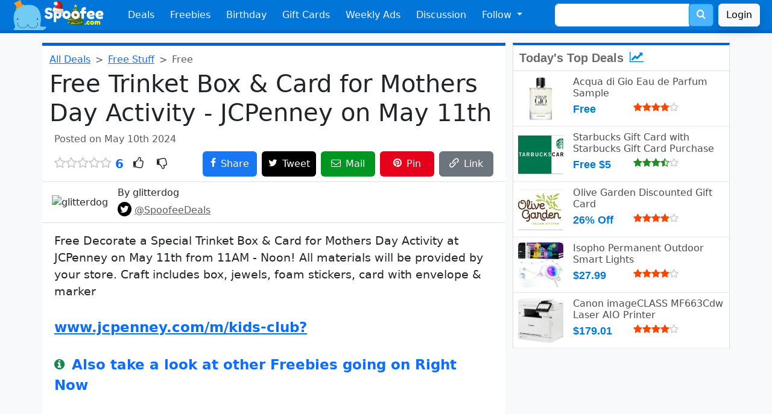

--- FILE ---
content_type: text/html; charset=UTF-8
request_url: https://www.spoofee.com/free-trinket-box-%26-card-mothers-day-activity-jcpenney-may-11th/deals/994028
body_size: 9668
content:
<!doctype html>
<html lang="en">
<head>
  <!-- Google tag (gtag.js) -->
<script async src="https://www.googletagmanager.com/gtag/js?id=G-ZRFQH6ZYVL"></script>
<script>
  window.dataLayer = window.dataLayer || [];
  function gtag(){dataLayer.push(arguments);}
  gtag('js', new Date());

  gtag('config', 'G-ZRFQH6ZYVL');
</script>
  <meta http-equiv="Content-Type" content="text/html; charset=utf-8" />
  <meta name="viewport" content="width=device-width, initial-scale=1, shrink-to-fit=no" />
  <meta http-equiv="X-UA-Compatible" content="IE=Edge,chrome=1" />
  <link rel="search" type="application/opensearchdescription+xml" href="/opensearch.xml.php" title="Spoofee Search" />
  <link rel="shortcut icon" href="/favicon.ico" />
  <link rel="canonical" href="https://www.spoofee.com/free-trinket-box-%26-card-mothers-day-activity-jcpenney-may-11th/deals/994028" />
  <meta property="article:publisher" content="https://www.facebook.com/Spoofee" />
  <meta name="keywords" content="Free, Trinket, Box, &amp;, Card, Mothers, Day, Activity, JCPenney, May, 11th, "/>
  <meta name="description" content="Free Decorate a Special Trinket Box &amp; Card for Mother�s Day Activity at JCPenney on May 11th from 11AM Noon! All materials will be provided by your stor"/>

  <meta property="twitter:card" value="summary"/>
  <meta property="twitter:site" value="@SpoofeeDeals"/>
  <meta name="twitter:domain" content="https://www.spoofee.com" />
  <meta name="twitter:title" content="Free Trinket Box &amp; Card for Mothers Day Activity - JCPenney on May 11th" />
  <meta name="twitter:url" content="https://www.spoofee.com/free-trinket-box-%26-card-mothers-day-activity-jcpenney-may-11th/deals/994028" />
    <meta name="twitter:description" content="Free Decorate a Special Trinket Box &amp; Card for Mother�s Day Activity at JCPenney on May 11th from 11AM Noon! All materials will be provided by your store. Craft includes box, jewels, foam stickers," />
  <meta name="twitter:creator" content="glitterdog" />

  <meta property="fb:app_id" content="60832997773"/>
  <meta property="og:type" content="article"/>
  <meta property="og:url" content="https://www.spoofee.com/free-trinket-box-%26-card-mothers-day-activity-jcpenney-may-11th/deals/994028"/>
  <meta property="og:title" content="Free Trinket Box &amp; Card for Mothers Day Activity - JCPenney on May 11th" />
    <meta property="og:description" content="Free Decorate a Special Trinket Box &amp; Card for Mother�s Day Activity at JCPenney on May 11th from 11AM Noon! All materials will be provided by your store. Craft includes box, jewels, foam stickers, card with envelope &amp; marker. https://www.jcpenney.com/m/kids-club?."/>
  <meta property="og:locale" content="en_US"/>
  <meta property="og:site_name" content="Spoofee Deals"/>
 
  <meta name="category" content="deals, coupons" />
  <meta name="sailthru.date" content="Fri, 10 May 2024 19:53:44 -0400" />
  <meta name="sailthru.expire_date" content="Fri, 10 May 2024 19:53:44 -0400" />
  <meta name="sailthru.tags" content="Deals, Coupons" />
  	
  <meta name="author" content="glitterdog" />

  <meta property="article:author" content="https://www.facebook.com/Spoofee"/>
  <meta property="article:section" content="Deals, Coupons" />

  <meta name="publish_date" content="Fri, 10 May 2024 19:53:44 -0400" />

  <link rel="publisher" type="text/html" href="https://www.facebook.com/Spoofee" />
  <link rel="apple-itouch-icon" href="/apple-touch-icon.png" />

  <meta itemprop="name" content='Free Trinket Box & Card for Mothers Day Activity JCPenney on May 11th' />
  <meta itemprop="description" content="Free Decorate a Special Trinket Box &amp; Card for Mother�s Day Activity at JCPenney on May 11th from 11AM Noon! All materials will be provided by your store. Craft includes box, jewels, foam stickers, card with envelope &amp; marker. https://www.jcpenney.com/m/kids-club?." />
  <meta itemprop="image" content="https://www.spoofee.com/images/dealofday/150/994028.jpg" />

  <link rel="alternate" type="application/rss+xml" title="The Full Feed" href="/rss.php" />
  <link rel="alternate" type="application/rss+xml" title="Hot Deal Feed" href="/rsshot.php" />
  
  <title>Free Trinket Box & Card for Mothers Day Activity JCPenney on May 11th</title>

  <link href="/fonts/style.css?v=1" rel="stylesheet">
  <link href="/css/side300-bs3.css?v=1" rel="stylesheet">
  <link href="/css/deal2.css?v=21" rel="stylesheet">
  <link href="/css/footer3.css?v=1" rel="stylesheet">

  <link href="https://cdn.jsdelivr.net/npm/bootstrap@5.3.3/dist/css/bootstrap.min.css" rel="stylesheet" integrity="sha384-QWTKZyjpPEjISv5WaRU9OFeRpok6YctnYmDr5pNlyT2bRjXh0JMhjY6hW+ALEwIH" crossorigin="anonymous">
  <script src="https://cdn.jsdelivr.net/npm/bootstrap@5.3.3/dist/js/bootstrap.bundle.min.js" integrity="sha384-YvpcrYf0tY3lHB60NNkmXc5s9fDVZLESaAA55NDzOxhy9GkcIdslK1eN7N6jIeHz" crossorigin="anonymous"></script>

  <link rel="stylesheet" href="/css/bootstrap-custom-3.css?v=3">
  <link rel="stylesheet" href="/css/bootstrap-social.css?v=f">



<script type="application/ld+json">
{
  "@context": "https://schema.org",
  "@type": "Article",
  "mainEntityOfPage":{
    "@type":"WebPage",
    "@id":"https://www.spoofee.com/free-trinket-box-%26-card-mothers-day-activity-jcpenney-may-11th/deals/994028"
  },
  "headline": "Free Trinket Box &amp; Card for Mothers Day Activity - JCPenney on May 11th"  },
  "offers": {
    "@type": "Offer",
    "availability": "InStock",
    "name": "Trinket Box &amp; Card for Mothers Day Activity JCPenney on May 11th",
    "price": "0.00",
    "priceCurrency": "USD"
  },
  "datePublished": "2024-05-10T19:53:44-04:00",
  "author": {
    "@type": "Person",
    "name": "glitterdog",
    "image": "https://www.spoofee.com/forums/customavatars/avatar48887_1.gif",
    "sameAs": "https://www.spoofee.com/forums/member.php?u=48887"
  },
   "publisher": {
    "@type": "Organization",
    "name": "Spoofee",
    "logo": {
      "@type": "ImageObject",
      "url": "https://www.spoofee.com/img/logo/spoofee-logo-600x60.jpg",
      "width": 600,
      "height": 60
    }
  },
  "description": "Free Decorate a Special Trinket Box &amp; Card for Mother�s Day Activity at JCPenney on May 11th from 11AM Noon! All materials will be provided by your store. Craft includes box, jewels, foam stickers, card with envelope &amp; marker. https://www.jcpenney.com/m/kids-club?.",
  "name": "Trinket Box &amp; Card for Mothers Day Activity JCPenney on May 11th",
  
  "comment" :[
  
  ],
  "commentCount" : 0}
</script>

<!-- Clarity tracking code for http://www.spoofee.com/ --><script>    (function(c,l,a,r,i,t,y){        c[a]=c[a]||function(){(c[a].q=c[a].q||[]).push(arguments)};        t=l.createElement(r);t.async=1;t.src="https://www.clarity.ms/tag/"+i+"?ref=bwt";        y=l.getElementsByTagName(r)[0];y.parentNode.insertBefore(t,y);    })(window, document, "clarity", "script", "hetkl1zb23");</script>
</head>

<body class='bg-light'>
<nav class="navbar navbar-expand-md bg-primary navbar-dark px-2" id="navigation">
  <div class="container-fluid">
    <a class="navbar-brand" href="https://www.spoofee.com" >
      <img src="/img/navbar/bootstrap-logo-12.png" height="50px" alt="Spoofee Logo">
    </a>
    <button class="navbar-toggler" type="button" data-bs-toggle="collapse" data-bs-target="#navbarSupportedContent" aria-controls="navbarSupportedContent" aria-expanded="false" aria-label="Toggle navigation">
      <span class="navbar-toggler-icon"></span>
    </button>

    <div class="collapse navbar-collapse" id="navbarSupportedContent">
      <ul class="navbar-nav mr-auto">
        <li class="nav-item">
          <a class="nav-link text-light"
            href="https://www.spoofee.com">
            Deals  
          </a>
        </li>
        <li class="nav-item">
          <a href="https://www.spoofee.com/free-stuff-freebies" class="nav-link text-light">
            Freebies
          </a>
        </li>
        <li class='nav-item'>
          <a href="https://www.spoofee.com/birthday-freebies-list" class="nav-link text-light">
            Birthday
          </a>
        </li>
        <li class='nav-item  d-md-none d-lg-block'>
          <a href="https://www.cardbear.com" class="nav-link text-light" target="cardbear">
            Gift Cards
          </a>
        </li>
        <li class='nav-item  d-md-none d-xl-block'>
          <a href="https://www.spoofee.com/weekly-ads-sunday-circulars" class="nav-link text-light">
            Weekly Ads
          </a>
        </li>
        <li class='nav-item  d-md-block'>
          <a href="https://www.spoofee.com/forums" class="nav-link text-light">
            Discussion
          </a>
        </li>

        <li class="nav-item dropdown d-md-none d-xl-block">
          <a class="nav-link text-light dropdown-toggle" href="#" id="followDropdown" role="button" data-bs-toggle="dropdown" aria-haspopup="true" aria-expanded="false">
            Follow
          </a>
          <ul class="dropdown-menu" aria-labelledby="followDropdown">
            <li>
              <a href="https://www.facebook.com/Spoofee" class="dropdown-item">
                <i style="color:#3b5998" class="icon-facebook"></i> Facebook
              </a>
	    </li>
            <li>
              <a href="https://twitter.com/intent/follow?source=followbutton&variant=1.0&screen_name=SpoofeeDeals" class="dropdown-item">
                <i style="color:#00aced" class="icon-twitter"></i> Twitter / X</a> 
            </li>
            <li>
              <a href="https://www.linkedin.com/company/spoofee-deals" class="dropdown-item">
                <i style="color:#007bb6" class="icon-linkedin"></i> LinkedIn</a>
            </li>
            <li>
              <a href="http://feeds.feedburner.com/spoofeeAllDeals" class="dropdown-item">
                <i style="color:#ff9900" class="icon-feed"></i> RSS</a>
            </li>
            <li>
              <hr class="dropdown-divider">
            </li>
            <li>
              <a href="https://www.spoofee.com/about-us" class="dropdown-item">
                <span class="icon-pencil" style="color:black"></span> Contact Us
              </a>
            </li>
            <li>
              <a href="https://www.spoofee.com/about-us" class="dropdown-item">
                <span class="icon-info-circle" style="color:black"></span> About Us
              </a>
            </li>
          </ul>
        </li>
    </ul>
    <form class="d-flex d-none d-md-block mx-auto me-0" method="get" action="https://www.spoofee.com/searchresult.php">
      <div class="input-group">
        <input type="text" class="form-control" placeholder="" name="q" value="">
        <input name="section" type="hidden" value="search">
        <div class="input-group-append">
          <button class="btn btn-search" type="submit" >
            <span style="font-size: 16px; color: white;">
              <span class="icon-search"></span>
            </span>
          </button>
        </div>
      </div>
    </form>
    <a href='https://www.spoofee.com/forums/index.php?login&_xfRedirect=https://www.spoofee.com/free-trinket-box-%26-card-mothers-day-activity-jcpenney-may-11th/deals/994028' class='btn btn-light shadow ms-2'>Login</a>  </div>
  </div>
</nav>
<div class="container-fluid d-sm-block d-md-none search-bar py-1 bg-dark">
  <div class="row">
    <div class="col">
      <form class="form-inline" method="get" action="https://www.spoofee.com/searchresult.php">
        <div class="input-group w-90 mx-auto">
          <input type="text" class="form-control" placeholder="free burger vegas" name="q" value="">
          <input name="section" type="hidden" value="search">
          <div class="input-group-append">
            <button class="btn btn-search" type="submit">
              <span style="font-size: 24px; color: white;">
                <i class="icon-search"></i>
              </span>
            </button>
          </div>
        </div>
      </form>
    </div>
  </div>
</div>




<div class="container-lg mt-3 pe-lg-0">
  <div class="row">

  <div class="col-12 col-sm-12 col-md-12 col-lg-8 col-xl-8 dealtitle bg-white rounded-bottom">
   
    <nav style="--bs-breadcrumb-divider: '>';" aria-label="breadcrumb">
      <ol class="breadcrumb my-1">
        <li class="breadcrumb-item"><a href="https://www.spoofee.com">All Deals</a></li>

        <li class="breadcrumb-item"><a href="https://spoofee.com/free-stuff-freebies">Free Stuff</a></li>        <li class="breadcrumb-item active" aria-current="page">Free</li>
      </ol>
    </nav>



    <h1>Free Trinket Box &amp; Card for Mothers Day Activity - JCPenney on May 11th</h1>

    
    <div class='d-flex mb-2 ps-2 text-muted align-items-center'>
      <div class="flex-grow-1 pe-2">
        Posted on May 10th 2024      </div>
      <div class='flex-shrink-1 pe-2' id='dealmsg'>
      </div>
    </div>

  <div class="d-flex mb-2 px-2 align-items-center">
    <div class="flex-shrink-1 fs-5 pe-2">
      <i class='icon-star-o' style='color:silver'></i><i class='icon-star-o' style='color:silver'></i><i class='icon-star-o' style='color:silver'></i><i class='icon-star-o' style='color:silver'></i><i class='icon-star-o' style='color:silver'></i>      <span class='text-primary fs-5 fw-bold'> 6</span>
    </div>
    <div class="flex-grow-1 fs-5">
      <span class='icon-thumbs-o-up px-2' onclick="ratedeal(237805, 5)" id='thumbup'></span>
      <span class='icon-thumbs-o-down px-2' onclick="ratedeal(237805, 1)" id='thumbdown'></span>
    </div>
    <div class='pe-2'><a href="https://www.facebook.com/sharer/sharer.php?u=https://www.spoofee.com/free-trinket-box-%26-card-mothers-day-activity-jcpenney-may-11th/deals/994028" target="_blank" class="btn btn-facebook sharebutton-w p-2"><span class="icon-facebook"></span><span class='d-none d-sm-inline ms-2'>Share</span></a></div>
    <div class='pe-2'><a href="https://twitter.com/share?text=Free+Trinket+Box+%26+Card+for+Mothers+Day+Activity+JCPenney+on+May+11th&hashtags=SpoofeeDeals,deals&url=https://www.spoofee.com/free-trinket-box-%26-card-mothers-day-activity-jcpenney-may-11th/deals/994028" target="_blank" class="btn btn-twitter sharebutton-w p-2"><span class="icon-twitter text-white"></span><span class='d-none d-sm-inline ms-2 text-white'>Tweet</span></a></div>
    <div class='d-none d-sm-block pe-2'><a href="/cdn-cgi/l/email-protection#[base64]" target="_blank" class="btn btn-email sharebutton-w p-2"><span class="icon-envelope-o text-white"></span><span class='d-none d-sm-inline ms-2'>Mail</span></a></div>
    <div class='d-none d-md-block d-lg-none d-xl-block pe-2'><a href="https://pinterest.com/pin/create/button/?url=https://www.spoofee.com/free-trinket-box-%26-card-mothers-day-activity-jcpenney-may-11th/deals/994028&amp;media=https://www.spoofee.com/images/dealofday/original/994028.jpg&amp;description=Free+Trinket+Box+%26+Card+for+Mothers+Day+Activity+JCPenney+on+May+11th" target="_blank" class="btn btn-pinterest sharebutton-w p-2"><span class="icon-pinterest text-white"></span><span class='d-none d-sm-inline ms-2'>Pin</span></a></div>
    <div><span class="btn btn-secondary sharebutton-w p-2" data-bs-toggle="tooltip" data-bs-placement="top" data-bs-trigger="click focus" title="URL Copied" onclick="copyToClipboard()"><span class="icon-link text-white"></span><span class='d-none d-sm-inline ms-2'>Link</span></span></div>
  </div>



  


    
  <div class="d-flex border-bottom border-top py-2 px-3 mx-n1 align-items-center">
    <div class="flex-shrink-0 callout-info">
              <img src='https://www.spoofee.com/forums/customavatars/avatar48887_1.gif' alt='glitterdog' class='rounded-circle align-self-start mr-3 hf-50'>
    </div>
    <div class="flex-grow-1 ms-3">
      <h6 class="mt-0">By 
        glitterdog      </h6>
      <p class='mb-0'>
        <span class='text-info font-weight-light mb-0'>
          <span class="icon-twitter btn-twitter p-1 rounded-circle"></span> <a href='https://twitter.com/SpoofeeDeals' class='text-decoration-underline text-muted'>@SpoofeeDeals</a>
        </span>
      </p>
    </div>
  </div>


  <div class="deal-text text-break pt-3 px-2 pb-5" id='dealDescription'>
    
    Free Decorate a Special Trinket Box & Card for Mothers Day Activity at JCPenney on May 11th from 11AM - Noon! All materials will be provided by your store. Craft includes box, jewels, foam stickers, card with envelope & marker<br /><br /><a href="http://www.jcpenney.com/m/kids-club?" rel="external" target="_blank">www.jcpenney.com/m/kids-club?</a>

    
        <br><br>
        <a href="https://spoofee.com/free-stuff-freebies" class="text-decoration-none">
        <span class="icon-info-circle pe-1 text-success fs-5"></span> Also take a look at other Freebies going on Right Now</a>
      </div>

<script data-cfasync="false" src="/cdn-cgi/scripts/5c5dd728/cloudflare-static/email-decode.min.js"></script><script async src="//pagead2.googlesyndication.com/pagead/js/adsbygoogle.js"></script>
<ins class="adsbygoogle"
     style="display:block; text-align:center;"
     data-ad-layout="in-article"
     data-ad-format="fluid"
     data-ad-client="ca-pub-5953943608699958"
     data-ad-slot="9063381390"></ins>
<script>
     (adsbygoogle = window.adsbygoogle || []).push({});
</script>

<div class='hotdealsbox row'>
</div>


<div class="d-flex breadcrumb commentbar mx-n1 p-3 justify-content-between align-items-center">
  <div class="fw-normal">
    Comments <div class='badge bg-light text-black ms-2'><h6 class='my-0 mx-2'>0</h6></div>  </div>
  <div class="text-right">
    <a href='https://www.spoofee.com/forums/index.php?posts/994028' rel=”nofollow”>
      <i class="icon-comments text-white fs-5"></i>
    </a>
  </div>
</div>


<div class="" id="commentanonymous">
  <div class="card card-body">
    <h4>Comment on this deal</h4>
    

<script type="text/javascript" language="javascript">

   function makePOSTRequest2(url, parameters) {
     var http_request;
     http_request = new XMLHttpRequest();
     http_request.onreadystatechange = function() {
       if (this.readyState == 4 && this.status == 200) {
         displayContents(this);
       }
     };
     http_request.open("POST", url, true);
     http_request.setRequestHeader("Content-type", "application/x-www-form-urlencoded");
     http_request.send(parameters);
   }

   function displayContents(http_request) {
     result = http_request.responseText;
     if (result.substring(0,5) == 'Thank'){
       document.getElementById('progress').innerHTML = "";
       document.getElementById('buttonComment').value = "Posted!";
       document.getElementById('buttonComment').className = "btn btn-success";
       document.getElementById('progress').innerHTML = "<font color='green'><b>Thank you!</b></font>";            
     } else {
       document.getElementById('buttonComment').value = "Submit Comment";
       document.getElementById('buttonComment').className = "btn btn-primary";
       document.getElementById('buttonComment').disabled = false;
       document.getElementById('commentbox').disabled = false;
       document.getElementById('progress').innerHTML = "";
       document.getElementById('progress').innerHTML = "<font color='red'>" + result + "</font>";
     }
   }
   
   function get(obj) {
     document.getElementById('buttonComment').value = "Submitting...";
     document.getElementById('buttonComment').className = "btn btn-warning";
     document.getElementById('buttonComment').disabled = true;
     document.getElementById('commentbox').disabled = true;
     document.getElementById('progress').innerHTML = "<div class='spinner-border text-primary' role='status'><span class='visually-hidden'>Loading...</span></div>";

     var poststr = "vbuserid=" + encodeURI( document.getElementById("vbuserid").value ) +
                   "&vbusername=" + encodeURI( document.getElementById("vbusername").value ) +
                   "&dealid=" + encodeURI( document.getElementById("dealid").value ) +
                   "&commentbox=" + encodeURI(document.getElementById("commentbox").value.replace(/[&]/g,'andandandand'));
     makePOSTRequest2('/postcomment.php', poststr);
   }
</script>


<form name="dealComments" action="">
  <input name="vbuserid" id="vbuserid" type="hidden" value="70671" />
  <input name="vbusername" id="vbusername" type="hidden" value="Guest" />
  <input type="hidden" id="dealid" value="994028" />
  <div class="d-flex py-3 border-bottom">
    <div class='me-3'>
    <img class="rounded" data-src="https://www.spoofee.com/forums/data/avatars/o/0/2.jpg" src="https://www.spoofee.com/forums/data/avatars/o/0/2.jpg" alt="Guest" width="70"\>
    </div>
    <div class="media-body w-100">
      <h5 class="mt-0 mb-1">
        Guest                  <small class='text-muted font-weight-light'> - <a href='https://www.spoofee.com/forums/index.php?login&_xfRedirect=https://www.spoofee.com/free-trinket-box-%26-card-mothers-day-activity-jcpenney-may-11th/deals/994028' class=''>Login</a></small>
        
      </h5>
      <textarea class="form-control my-2" aria-label="With textarea" placeholder="Add a comment..." maxlength='3000' id='commentbox'></textarea>
      <div class='text-end'>
        <span id='progress'></span> <input class="btn btn-primary" id="buttonComment" value="Submit Comment" onclick="return get(this.parentNode);" \>
      </div>
    </div>
  </div>
</form>


<div class='commentbox'>
  
  </div>
</div> 
</div><!--commentbox-->
</div>


<div class='col-12 col-lg-4'>
  <div class='row'>
    <div class='col-12 col-md-6 col-lg-12 mb-3'>
      
<div class="side300_box">
  <div class="headline">
    Today's Top Deals
    <span style="color:#08d">
      <i class="icon-line-chart ms-1"></i>
    </span>
  </div>
 
<div class="d-flex p-2 bb-1">
  <div class="flex-shrink-0">
    <a href="https://www.spoofee.com/free-acqua-di-gio-eau-de-parfum-sample/deals/1010794">
      <picture>
        <source srcset='/images/deal/200/1010794.webp' type="image/webp">
        <source srcset='/images/dealofday/200/1010794.jpg' type="image/jpeg">
        <img src='/images/dealofday/200/1010794.jpg' loading='lazy' alt='Free Acqua di Gio Eau de Parfum Sample' 
          class="mr-3 dealsideimg rounded" itemprop='image' />
      </picture>
    </a>
  </div>
  <div class="flex-grow-1 ms-3">
    <a href="https://www.spoofee.com/free-acqua-di-gio-eau-de-parfum-sample/deals/1010794">
      <h6 class="mt-0 mb-1">
        Acqua di Gio Eau de Parfum Sample      </h6>
    </a>

    <div class='side300cost'>
      Free    </div>

    <div class='text-black-50'>
      <i class='icon-star' style='color:orangered'></i><i class='icon-star' style='color:orangered'></i><i class='icon-star' style='color:orangered'></i><i class='icon-star' style='color:orangered'></i><i class='icon-star-o' style='color:silver'></i>      &nbsp;    </div>
  </div>
</div>

<div class="d-flex p-2 bb-1">
  <div class="flex-shrink-0">
    <a href="https://www.spoofee.com/free-starbucks-gift-card-with-starbucks-gift-card-purchase/deals/999616">
      <picture>
        <source srcset='/images/deal/200/999616.webp' type="image/webp">
        <source srcset='/images/dealofday/200/999616.jpg' type="image/jpeg">
        <img src='/images/dealofday/200/999616.jpg' loading='lazy' alt='Free Starbucks Gift Card with Starbucks Gift Card Purchase' 
          class="mr-3 dealsideimg rounded" itemprop='image' />
      </picture>
    </a>
  </div>
  <div class="flex-grow-1 ms-3">
    <a href="https://www.spoofee.com/free-starbucks-gift-card-with-starbucks-gift-card-purchase/deals/999616">
      <h6 class="mt-0 mb-1">
        Starbucks Gift Card with Starbucks Gift Card Purchase      </h6>
    </a>

    <div class='side300cost'>
      Free $5    </div>

    <div class='text-black-50'>
      <i class='icon-star' style='color:ForestGreen'></i><i class='icon-star' style='color:ForestGreen'></i><i class='icon-star' style='color:ForestGreen'></i><i class='icon-star-half-o' style='color:ForestGreen'></i><i class='icon-star-o' style='color:silver'></i>      &nbsp;    </div>
  </div>
</div>

<div class="d-flex p-2 bb-1">
  <div class="flex-shrink-0">
    <a href="https://www.spoofee.com/olive-garden-discounted-gift-card-26-off/deals/1010848">
      <picture>
        <source srcset='/images/deal/200/1010848.webp' type="image/webp">
        <source srcset='/images/dealofday/200/1010848.jpg' type="image/jpeg">
        <img src='/images/dealofday/200/1010848.jpg' loading='lazy' alt='Olive Garden Discounted Gift Card 26% Off' 
          class="mr-3 dealsideimg rounded" itemprop='image' />
      </picture>
    </a>
  </div>
  <div class="flex-grow-1 ms-3">
    <a href="https://www.spoofee.com/olive-garden-discounted-gift-card-26-off/deals/1010848">
      <h6 class="mt-0 mb-1">
        Olive Garden Discounted Gift Card      </h6>
    </a>

    <div class='side300cost'>
      26% Off    </div>

    <div class='text-black-50'>
      <i class='icon-star' style='color:orangered'></i><i class='icon-star' style='color:orangered'></i><i class='icon-star' style='color:orangered'></i><i class='icon-star' style='color:orangered'></i><i class='icon-star-o' style='color:silver'></i>      &nbsp;    </div>
  </div>
</div>

<div class="d-flex p-2 bb-1">
  <div class="flex-shrink-0">
    <a href="https://www.spoofee.com/isopho-permanent-outdoor-smart-lights/deals/1010852">
      <picture>
        <source srcset='/images/deal/200/1010852.webp' type="image/webp">
        <source srcset='/images/dealofday/200/1010852.jpg' type="image/jpeg">
        <img src='/images/dealofday/200/1010852.jpg' loading='lazy' alt='Isopho Permanent Outdoor Smart Lights' 
          class="mr-3 dealsideimg rounded" itemprop='image' />
      </picture>
    </a>
  </div>
  <div class="flex-grow-1 ms-3">
    <a href="https://www.spoofee.com/isopho-permanent-outdoor-smart-lights/deals/1010852">
      <h6 class="mt-0 mb-1">
        Isopho Permanent Outdoor Smart Lights      </h6>
    </a>

    <div class='side300cost'>
      $27.99    </div>

    <div class='text-black-50'>
      <i class='icon-star' style='color:orangered'></i><i class='icon-star' style='color:orangered'></i><i class='icon-star' style='color:orangered'></i><i class='icon-star' style='color:orangered'></i><i class='icon-star-o' style='color:silver'></i>      &nbsp;    </div>
  </div>
</div>

<div class="d-flex p-2 bb-1">
  <div class="flex-shrink-0">
    <a href="https://www.spoofee.com/canon-imageclass-mf663cdw-laser-aio-printer/deals/1010845">
      <picture>
        <source srcset='/images/deal/200/1010845.webp' type="image/webp">
        <source srcset='/images/dealofday/200/1010845.jpg' type="image/jpeg">
        <img src='/images/dealofday/200/1010845.jpg' loading='lazy' alt='Canon imageCLASS MF663Cdw Laser AIO Printer' 
          class="mr-3 dealsideimg rounded" itemprop='image' />
      </picture>
    </a>
  </div>
  <div class="flex-grow-1 ms-3">
    <a href="https://www.spoofee.com/canon-imageclass-mf663cdw-laser-aio-printer/deals/1010845">
      <h6 class="mt-0 mb-1">
        Canon imageCLASS MF663Cdw Laser AIO Printer      </h6>
    </a>

    <div class='side300cost'>
      $179.01    </div>

    <div class='text-black-50'>
      <i class='icon-star' style='color:orangered'></i><i class='icon-star' style='color:orangered'></i><i class='icon-star' style='color:orangered'></i><i class='icon-star' style='color:orangered'></i><i class='icon-star-o' style='color:silver'></i>      &nbsp;    </div>
  </div>
</div>

</div>
    </div>
    <div class='col-12 col-md-6 col-lg-12 mb-3'>
      <script async src="https://pagead2.googlesyndication.com/pagead/js/adsbygoogle.js"></script>
<!-- spoofee-deal-under-top-deals -->
<ins class="adsbygoogle"
     style="display:block"
     data-ad-client="ca-pub-5953943608699958"
     data-ad-slot="4632139720"
     data-ad-format="auto"
     data-full-width-responsive="true"></ins>
<script>
     (adsbygoogle = window.adsbygoogle || []).push({});
</script>
    </div>
  </div>

    <div class='row'>
      <div class='col-12 col-sm-6 col-lg-12 mb-3'>
        <div class='side300_box greentop'>
  <div class='headline'>
    <a href="https://www.cardbear.com" alt="CardBear Gift Card Discount" target="_blank">
      Gift Card Discounts
      <span style="color:#28a745">
        <i class="icon-credit-card-alt"></i>
      </span>
    </a>
  </div>



<div class="d-flex p-2 bb-1">

  <div class="flex-shrink-1">
    <a href="https://www.cardbear.com/gift-card-discount/527/costco" alt="Costco" target="_blank">
      <picture>
        <source srcset='https://www.cardbear.com/img/medium/Costco-gift-card.webp' type="image/webp">
        <source srcset='https://www.cardbear.com/img/medium/Costco-gift-card.png' type="image/png">
        <img src='https://www.cardbear.com/img/medium/Costco-gift-card.png' loading="lazy" alt="Costco"
          class="align-self-center cardsideimg mr-1 rounded" itemprop='image' />
      </picture>
    </a>
  </div>

  <div class="flex-grow-1 align-items-center m-2">
    <a href="https://www.cardbear.com/gift-card-discount/527/costco" alt="Costco" target="_blank">
      <h6>
        Costco      </h6>
    </a>
  </div>

  <div class="align-items-end align-items-center text-end">
    <a href="https://www.cardbear.com/gift-card-discount/527/costco" alt="Costco" target="_blank">
      <h5 class="card-subtitle mb-2 text-primary text-nowrap">
        4% Off 
      </h5>
    </a>

    <h6 class="card-subtitle text-success fw-light">
        Back in Stock    </h6>
  </div>
</div>






<div class="d-flex p-2 bb-1">

  <div class="flex-shrink-1">
    <a href="https://www.cardbear.com/gift-card-discount/128/kohls" alt="Kohl's" target="_blank">
      <picture>
        <source srcset='https://www.cardbear.com/img/medium/Kohls-gift-card.webp' type="image/webp">
        <source srcset='https://www.cardbear.com/img/medium/Kohls-gift-card.png' type="image/png">
        <img src='https://www.cardbear.com/img/medium/Kohls-gift-card.png' loading="lazy" alt="Kohl's"
          class="align-self-center cardsideimg mr-1 rounded" itemprop='image' />
      </picture>
    </a>
  </div>

  <div class="flex-grow-1 align-items-center m-2">
    <a href="https://www.cardbear.com/gift-card-discount/128/kohls" alt="Kohl's" target="_blank">
      <h6>
        Kohl's      </h6>
    </a>
  </div>

  <div class="align-items-end align-items-center text-end">
    <a href="https://www.cardbear.com/gift-card-discount/128/kohls" alt="Kohl's" target="_blank">
      <h5 class="card-subtitle mb-2 text-primary text-nowrap">
        10% Off 
      </h5>
    </a>

    <h6 class="card-subtitle text-success fw-light">
        was 9%    </h6>
  </div>
</div>






<div class="d-flex p-2 bb-1">

  <div class="flex-shrink-1">
    <a href="https://www.cardbear.com/gift-card-discount/862/candy-crush-saga" alt="Candy Crush Saga" target="_blank">
      <picture>
        <source srcset='https://www.cardbear.com/img/medium/CandyCrushSaga-gift-card.webp' type="image/webp">
        <source srcset='https://www.cardbear.com/img/medium/CandyCrushSaga-gift-card.png' type="image/png">
        <img src='https://www.cardbear.com/img/medium/CandyCrushSaga-gift-card.png' loading="lazy" alt="Candy Crush Saga"
          class="align-self-center cardsideimg mr-1 rounded" itemprop='image' />
      </picture>
    </a>
  </div>

  <div class="flex-grow-1 align-items-center m-2">
    <a href="https://www.cardbear.com/gift-card-discount/862/candy-crush-saga" alt="Candy Crush Saga" target="_blank">
      <h6>
        Candy Crush Saga      </h6>
    </a>
  </div>

  <div class="align-items-end align-items-center text-end">
    <a href="https://www.cardbear.com/gift-card-discount/862/candy-crush-saga" alt="Candy Crush Saga" target="_blank">
      <h5 class="card-subtitle mb-2 text-primary text-nowrap">
        7% Off 
      </h5>
    </a>

    <h6 class="card-subtitle text-success fw-light">
        was 7%    </h6>
  </div>
</div>






<div class="d-flex p-2 bb-1">

  <div class="flex-shrink-1">
    <a href="https://www.cardbear.com/gift-card-discount/26/logans-roadhouse" alt="Logan's Roadhouse" target="_blank">
      <picture>
        <source srcset='https://www.cardbear.com/img/medium/LogansRoadhouse-gift-card.webp' type="image/webp">
        <source srcset='https://www.cardbear.com/img/medium/LogansRoadhouse-gift-card.png' type="image/png">
        <img src='https://www.cardbear.com/img/medium/LogansRoadhouse-gift-card.png' loading="lazy" alt="Logan's Roadhouse"
          class="align-self-center cardsideimg mr-1 rounded" itemprop='image' />
      </picture>
    </a>
  </div>

  <div class="flex-grow-1 align-items-center m-2">
    <a href="https://www.cardbear.com/gift-card-discount/26/logans-roadhouse" alt="Logan's Roadhouse" target="_blank">
      <h6>
        Logan's Roadhouse      </h6>
    </a>
  </div>

  <div class="align-items-end align-items-center text-end">
    <a href="https://www.cardbear.com/gift-card-discount/26/logans-roadhouse" alt="Logan's Roadhouse" target="_blank">
      <h5 class="card-subtitle mb-2 text-primary text-nowrap">
        18% Off 
      </h5>
    </a>

    <h6 class="card-subtitle text-success fw-light">
        was 18%    </h6>
  </div>
</div>





  <div class="d-flex justify-content-center p-2 bb-1">
    <center>
      <a href='https://www.cardbear.com'>
        <button class='btn btn-primary btn-sm'>
          See All Gift Card Discounts
        </button>
      </a>
    </center>
  </div>

</div>
      </div>
      <div class='col-12 col-sm-6 col-lg-12 mb-3'>
        <div class="side300_box">
  <div class="headline">
    Subscribe! Don't miss out
    <span style="color:#06c">
      <i class="icon-star ms-1"></i>
    </span>
  </div>
 
  <div class='p-2 text-center' style='border-bottom:1px #ddd solid'>
  
    <h3 class='h2'>Get a Free Airtag!</h3>
    <div class='text-secondary'>
      100% spam free.<br>
      Unsubscribe anytime.<br>
      Monthly giveaway.
    </div>
    <picture>
      <source srcset='/images/giveaway/airtag-300.webp?i=1' type='image/webp'>
      <source srcset='/images/giveaway/airtag-300.jpg?i=1' type='image/jpeg'>
      <img src="/images/giveaway/airtag-300.webp?i=1" data-src="/images/giveaway/airtag-300.webp?i=1" class="img-fluid py-2" width='70%' alt="Airtag Giveaway">
    </picture>

    <form action="https://www.spoofee.com/sendy/subscribe" method="POST" accept-charset="utf-8">
        <input type="hidden" name="name" id="name" value="widgetairtag23"/>
        <input type="email" name="email" id="email" class="form-control form-control-lg" placeholder="Enter your email"/><br/><div style="display:none;">
        <label for="hp">HP</label><br/>
        <input type="text" name="hp" id="hp"/>
        </div>
        <input type="hidden" name="list" value="unx892BmnyU0RRsCFbIV8cjw"/>
        <input type="hidden" name="subform" value="yes"/>
        <div class="text-center">
          <button type="submit" class="btn btn-primary">
            <span>Sign me up!</span>
          </button>
        </div>
    </form>

    <div class='py-2'>
      <a href='/sign-up-to-win' class='text-success fs-6'>Spoofee Giveaway Details</a>
    </div>

  </div>
</div>
      </div>
    </div>

    <div class='row'>
      <div class='col-12 col-sm-6 col-lg-12 mb-3'>
              </div>
      <div class='col-12 col-sm-6 col-lg-12 mb-3'>
        
<div class="side300_box">
  <div class="headline">
    Most Searched Deals
    <span style="color:#08d">
      <i class="icon-line-chart ms-1"></i>
    </span>
  </div>
 
  <div class='p-2 text-center' style='border-bottom:1px #ddd solid'>
<a href='https://www.spoofee.com/search/xbox'><button type='button' class='btn btn-outline-primary m-2'>xbox</button></a><a href='https://www.spoofee.com/search/tv'><button type='button' class='btn btn-outline-secondary m-2'>tv</button></a><a href='https://www.spoofee.com/search/ipad'><button type='button' class='btn btn-outline-success m-2'>ipad</button></a><a href='https://www.spoofee.com/search/laptop'><button type='button' class='btn btn-outline-danger m-2'>laptop</button></a><a href='https://www.spoofee.com/search/dell'><button type='button' class='btn btn-outline-warning m-2'>dell</button></a><a href='https://www.spoofee.com/search/hdtv'><button type='button' class='btn btn-outline-info m-2'>hdtv</button></a><a href='https://www.spoofee.com/search/samsung'><button type='button' class='btn btn-outline-dark m-2'>samsung</button></a><a href='https://www.spoofee.com/search/amazon'><button type='button' class='btn btn-outline-primary m-2'>amazon</button></a><a href='https://www.spoofee.com/search/target'><button type='button' class='btn btn-outline-secondary m-2'>target</button></a><a href='https://www.spoofee.com/search/free'><button type='button' class='btn btn-outline-success m-2'>free</button></a><a href='https://www.spoofee.com/search/canon'><button type='button' class='btn btn-outline-danger m-2'>canon</button></a><a href='https://www.spoofee.com/search/printer'><button type='button' class='btn btn-outline-warning m-2'>printer</button></a><a href='https://www.spoofee.com/search/ssd'><button type='button' class='btn btn-outline-info m-2'>ssd</button></a><a href='https://www.spoofee.com/search/home'><button type='button' class='btn btn-outline-dark m-2'>home</button></a><a href='https://www.spoofee.com/search/staples'><button type='button' class='btn btn-outline-primary m-2'>staples</button></a><a href='https://www.spoofee.com/search/costco'><button type='button' class='btn btn-outline-secondary m-2'>costco</button></a>  </div>
</div>
      </div>
    </div>

  <div class='row'>
    <div class='col-12 col-md-6 col-lg-12 mb-3'>
      <script async src="https://pagead2.googlesyndication.com/pagead/js/adsbygoogle.js"></script>
<!-- spoofee-deal-under-top-deals -->
<ins class="adsbygoogle"
     style="display:block"
     data-ad-client="ca-pub-5953943608699958"
     data-ad-slot="4632139720"
     data-ad-format="auto"
     data-full-width-responsive="true"></ins>
<script>
     (adsbygoogle = window.adsbygoogle || []).push({});
</script>
    </div>
    <div class='col-12 col-md-6 col-lg-12 mb-3'>
      
<div class="side300_box">
  <div class="headline">
    More Deals for you
    <span style="color:#06c">
      <i class="icon-star"></i>
    </span>
  </div>
 
<div class="d-flex p-2 bb-1">
  <div class="flex-shrink-0">
    <a href="https://www.spoofee.com/disneyland-3-day-park-hopper-bundle/deals/1005475">
      <picture>
      <source srcset='/images/deal/200/1005475.webp' type="image/webp">
      <source srcset='/images/dealofday/200/1005475.jpg' type="image/jpeg">
      <img src='/images/dealofday/200/1005475.jpg' alt='Out) Disneyland 3-Day Park Hopper Bundle' 
        class="mr-3 dealsideimg rounded" itemprop='image' />
      </picture>
    </a>
  </div>
  <div class="flex-grow-1 ms-3">
    <a href="https://www.spoofee.com/disneyland-3-day-park-hopper-bundle/deals/1005475">
      <h6 class="mt-0 mb-1">
        Out) Disneyland 3-Day Park Hopper Bundle      </h6>
    </a>

    <div class='side300cost'>
      $449.99    </div>
    
    <div class='side300rate'>
        <i class='icon-star' style='color:DodgerBlue'></i><i class='icon-star' style='color:DodgerBlue'></i><i class='icon-star' style='color:DodgerBlue'></i><i class='icon-star-o' style='color:silver'></i><i class='icon-star-o' style='color:silver'></i>    </div>
  </div>
</div>
<div class="d-flex p-2 bb-1">
  <div class="flex-shrink-0">
    <a href="https://www.spoofee.com/how-to-get-a-discount-sirius-xm-radio-subscription/deals/732226">
      <picture>
      <source srcset='/images/deal/200/732226.webp' type="image/webp">
      <source srcset='/images/dealofday/200/732226.jpg' type="image/jpeg">
      <img src='/images/dealofday/200/732226.jpg' alt='How to Get a Discount Sirius XM Radio Subscription' 
        class="mr-3 dealsideimg rounded" itemprop='image' />
      </picture>
    </a>
  </div>
  <div class="flex-grow-1 ms-3">
    <a href="https://www.spoofee.com/how-to-get-a-discount-sirius-xm-radio-subscription/deals/732226">
      <h6 class="mt-0 mb-1">
        How to Get a Discount Sirius XM Radio Subscription      </h6>
    </a>

    <div class='side300cost'>
      How To    </div>
    
    <div class='side300rate'>
        <i class='icon-star' style='color:red'></i><i class='icon-star' style='color:red'></i><i class='icon-star' style='color:red'></i><i class='icon-star' style='color:red'></i><i class='icon-star-half-o' style='color:red'></i>    </div>
  </div>
</div>
<div class="d-flex p-2 bb-1">
  <div class="flex-shrink-0">
    <a href="https://www.spoofee.com/amc-or-regal-cinemas-or-fandango-movie-ticket-discount-20-off/deals/939548">
      <picture>
      <source srcset='/images/deal/200/939548.webp' type="image/webp">
      <source srcset='/images/dealofday/200/939548.jpg' type="image/jpeg">
      <img src='/images/dealofday/200/939548.jpg' alt='AMC or Regal Cinemas or Fandango Movie Ticket Discount 20% Off' 
        class="mr-3 dealsideimg rounded" itemprop='image' />
      </picture>
    </a>
  </div>
  <div class="flex-grow-1 ms-3">
    <a href="https://www.spoofee.com/amc-or-regal-cinemas-or-fandango-movie-ticket-discount-20-off/deals/939548">
      <h6 class="mt-0 mb-1">
        AMC or Regal Cinemas or Fandango Movie Ticket Discount 20% Off      </h6>
    </a>

    <div class='side300cost'>
      20% Off    </div>
    
    <div class='side300rate'>
        <i class='icon-star' style='color:DodgerBlue'></i><i class='icon-star' style='color:DodgerBlue'></i><i class='icon-star-o' style='color:silver'></i><i class='icon-star-o' style='color:silver'></i><i class='icon-star-o' style='color:silver'></i>    </div>
  </div>
</div>
</div>







    </div>
  </div>
</div>

  <div class='col-12 mt-2 d-block d-lg-none'>
    <nav aria-label="frontpagebutton">
  <ul class="pagination pagination-lg justify-content-center">
    <li class="page-item"><a class="page-link" href="https://www.spoofee.com">See Today's Deals</a></li>
  </ul>
</nav>
  </div>

</div>


</div>

</div>

  <div class="container-fluid mt-3 p-0">
    <footer class="footer stbottom p-3">
<div class='row'>

<div class='col-12 col-sm-4'>
  <h4>Spoofee Deals</h4>
  <p class="footer-links">
  <ul>
    <li><a href="/"><i class="icon-tags icon"></i> Hot Deals</a></li>
    <li><a href="/free-stuff-freebies"><i class="icon-fire icon"></i> Freebies</a></li>
    <li><a href="/weekly-ads-sunday-circulars"><span class='icon'><i class="icon-newspaper-o icon"></i> Weekly Ads</a></li>
    <li><a href="/birthday-freebies-list"><i class="icon-birthday-cake icon"></i> Birthday Deals</a></li>
    <li><a href="https://www.cardbear.com"><i class="icon-credit-card-alt icon"></i> Gift Card Discounts</a></li>
    <li><a href="/forums"><i class="icon-comments icon"></i> Community</a></li>
  </ul>
  </p>
</div>

<div class="col-12 col-sm-4">


<h4>Follow Us</h4>
  <center>
  <a href="https://www.facebook.com/Spoofee">
    <i class="icon-facebook fs-2 p-3" style='color:#ffffff'></i>
  </a>
  <a href="https://twitter.com/intent/follow?source=followbutton&variant=1.0&screen_name=SpoofeeDeals">
    <i class="icon-twitter fs-2 p-3" style='color:#99e3ff'></i>
  </a>
  <!--a href="http://www.linkedin.com/company/spoofee-deals">
    <i class="icon-linkedin fs-2 p-3" style='color:#f1faee'></i>
  </a-->
  <a href="https://feeds.feedburner.com/spoofeeAllDeals">
    <i class="icon-feed fs-2 p-3" style='color:#ffc126'></i>
  </a>
  </center>

<hr/>

<h4>Contact Us</h4>
<ul>
<li><i class="icon-paper-plane icon"></i><a href='/about-us'>Contact Us</a></li>
<li><i class="icon-info-circle icon"></i><a href='/about-us'>About Us</a></li>
</ul>  
</div>


<div class='col-12 col-sm-4'>
<h4>Submit Deals</h4>
<p>
<i class="icon-pencil icon"></i> Have a good deal or coupon? Want to share with our members? Please <a href='https://www.spoofee.com/forums/index.php?forums/hot-deals.5/' style='color:yellow'>post it on our forums</a></p>

<p>If it's a hot deal, we will post it on the front page with your name on it!</p>
</div>
</div>

<div class='row'>
  <div class='col-12 text-center'>
    <hr/>
    <small>
    <a href='/privacy' class='pe-3'>Your Privacy Rights</a>  
    <a href='/terms-of-service' class='pe-3'>TOS</a> 
    <a href='/affiliate-compensation-disclosure'>Affiliate Compensation Disclosure</a>
    <br>
    2025 Spoofee.com
    </small>
  </div>
</div>

</footer>
    <script type="text/javascript" src="https://s.skimresources.com/js/19228X764693.skimlinks.js"></script>  </div>

  <SCRIPT LANGUAGE="javascript" SRC="/includes/functions3.js?a=1" async defer></SCRIPT>
  <script defer src="https://static.cloudflareinsights.com/beacon.min.js/vcd15cbe7772f49c399c6a5babf22c1241717689176015" integrity="sha512-ZpsOmlRQV6y907TI0dKBHq9Md29nnaEIPlkf84rnaERnq6zvWvPUqr2ft8M1aS28oN72PdrCzSjY4U6VaAw1EQ==" data-cf-beacon='{"version":"2024.11.0","token":"0a58b8d5789340d8953d0cfec73a348e","r":1,"server_timing":{"name":{"cfCacheStatus":true,"cfEdge":true,"cfExtPri":true,"cfL4":true,"cfOrigin":true,"cfSpeedBrain":true},"location_startswith":null}}' crossorigin="anonymous"></script>
</body>
</html>




--- FILE ---
content_type: text/html; charset=utf-8
request_url: https://www.google.com/recaptcha/api2/aframe
body_size: 183
content:
<!DOCTYPE HTML><html><head><meta http-equiv="content-type" content="text/html; charset=UTF-8"></head><body><script nonce="H0HW5FiM4U1vCbs5feO_NQ">/** Anti-fraud and anti-abuse applications only. See google.com/recaptcha */ try{var clients={'sodar':'https://pagead2.googlesyndication.com/pagead/sodar?'};window.addEventListener("message",function(a){try{if(a.source===window.parent){var b=JSON.parse(a.data);var c=clients[b['id']];if(c){var d=document.createElement('img');d.src=c+b['params']+'&rc='+(localStorage.getItem("rc::a")?sessionStorage.getItem("rc::b"):"");window.document.body.appendChild(d);sessionStorage.setItem("rc::e",parseInt(sessionStorage.getItem("rc::e")||0)+1);localStorage.setItem("rc::h",'1766061548675');}}}catch(b){}});window.parent.postMessage("_grecaptcha_ready", "*");}catch(b){}</script></body></html>

--- FILE ---
content_type: text/css
request_url: https://www.spoofee.com/fonts/style.css?v=1
body_size: 272
content:
@font-face {
  font-family: 'icomoon';
  src:  url('icomoon.eot?9qs8p0');
  src:  url('icomoon.eot?9qs8p0#iefix') format('embedded-opentype'),
    url('icomoon.ttf?9qs8p0') format('truetype'),
    url('icomoon.woff?9qs8p0') format('woff'),
    url('icomoon.svg?9qs8p0#icomoon') format('svg');
  font-weight: normal;
  font-style: normal;
  font-display: block;
}

[class^="icon-"], [class*=" icon-"] {
  /* use !important to prevent issues with browser extensions that change fonts */
  font-family: 'icomoon' !important;
  speak: never;
  font-style: normal;
  font-weight: normal;
  font-variant: normal;
  text-transform: none;
  line-height: 1;

  /* Better Font Rendering =========== */
  -webkit-font-smoothing: antialiased;
  -moz-osx-font-smoothing: grayscale;
}

.icon-search:before {
  content: "\f002";
}
.icon-envelope-o:before {
  content: "\f003";
}
.icon-heart:before {
  content: "\f004";
}
.icon-star:before {
  content: "\f005";
}
.icon-star-o:before {
  content: "\f006";
}
.icon-tags:before {
  content: "\f02c";
}
.icon-book:before {
  content: "\f02d";
}
.icon-pencil:before {
  content: "\f040";
}
.icon-check-circle:before {
  content: "\f058";
}
.icon-info-circle:before {
  content: "\f05a";
}
.icon-shopping-cart:before {
  content: "\f07a";
}
.icon-facebook-square:before {
  content: "\f082";
}
.icon-comments:before {
  content: "\f086";
}
.icon-thumbs-o-up:before {
  content: "\f087";
}
.icon-thumbs-o-down:before {
  content: "\f088";
}
.icon-heart-o:before {
  content: "\f08a";
}
.icon-twitter:before {
  content: "\f099";
}
.icon-facebook:before {
  content: "\f09a";
}
.icon-facebook-f:before {
  content: "\f09a";
}
.icon-feed:before {
  content: "\f09e";
}
.icon-rss:before {
  content: "\f09e";
}
.icon-pinterest:before {
  content: "\f0d2";
}
.icon-linkedin:before {
  content: "\f0e1";
}
.icon-lightbulb-o:before {
  content: "\f0eb";
}
.icon-circle:before {
  content: "\f111";
}
.icon-star-half-o:before {
  content: "\f123";
}
.icon-dollar:before {
  content: "\f155";
}
.icon-usd:before {
  content: "\f155";
}
.icon-paper-plane:before {
  content: "\f1d8";
}
.icon-send:before {
  content: "\f1d8";
}
.icon-newspaper-o:before {
  content: "\f1ea";
}
.icon-birthday-cake:before {
  content: "\f1fd";
}
.icon-line-chart:before {
  content: "\f201";
}
.icon-amazon:before {
  content: "\f270";
}
.icon-credit-card-alt:before {
  content: "\f283";
}
.icon-fire:before {
  content: "\e9a9";
}
.icon-link:before {
  content: "\e9cb";
}


--- FILE ---
content_type: text/css
request_url: https://www.spoofee.com/css/side300-bs3.css?v=1
body_size: 356
content:
.pct100{background-position:0 0}
.pct90{background-position:0 -64px}
.pct80{background-position:0 -128px}
.pct70{background-position:0 -192px}
.pct60{background-position:0 -256px}
.pct50{background-position:0 -320px}
.pct40{background-position:0 -384px}
.pct30{background-position:0 -448px}
.pct20{background-position:0 -512px}
.pct10{background-position:0 -576px}
.pct0{background-position:0 -640px}


.side300_box{
  border-top:4px #06c solid;;
  border-left:1px #DDD solid;
  border-right:1px #DDD solid;
  background-color:#fff;
}
.side300_box a{
  color:#4c4c4c;
  text-decoration:none;
}
.bb-1{
  border-bottom:1px #e8e8e8 solid;
}
.dealsideimg{
  width:75px;
  height:75px;
  object-fit:cover; 
  object-position:center; 
}
.cardsideimg{
  width:75px;
  object-fit:cover; 
  object-position:center; 
}
.orangetop{
  border-top-color:#fd7e14;
}
.greentop{
  border-top-color:#28a745;
}
.redtop{
  border-top-color:red;
}
.bluetop{
  border-top-color:#06c;
}
.blacktop{
  border-top-color:#333;
}

.magimg{
  max-width:90%;
  height:150px;
  object-fit:cover;
  object-position:top;
}
.h50{
  height:50px;
}

.side300_box .headline{
  border-bottom-width:1px;
  border-bottom-style:solid;
  border-bottom-color:#DDD;
  font-size:20px;
  font-weight:bold;
  line-height:32px;
  font-family:HelveticaNeue, Helvetica, Arial, sans-serif;;
  width:auto;
  color:#686c68;
  padding:5px;
  padding-left:10px;
}
.side300_box .headline img{
  margin-left:3px;
}
.side300_box .deal{
  padding:3px 5px 3px 5px;
  border-top-width:1px;
  border-top-style:dotted;
  border-top-color:#CCC;
  overflow:hidden;
}
.side300_box .deal:hover{
  background-color:#e5f2ff;
}
  
.side300_box .dealpic{
  width:75px;
  height:75px;
  overflow:hidden;
  float:left;
}
.side300_box .dealpic img{
  height:100%;
  border-style: none;
  margin:0px 0 0 -5px;
  float:left;
  border-radius: 3px;
}

.side300_box .dealright{
  display:block;
}

.side300_box .side300title{
  font-family:Arial, helvetica, sans-serif;
  font-size:14px;
  color:#555;
  text-decoration:none;
  margin-top:5px;
  margin-bottom:7px
}
.side300title a{
  color:#666;
  text-decoration:none;
}
.side300_box .side300cost{
  font-family:Arial, helvetica, sans-serif;
  color: #0079DF;
  font-size: large;
  font-weight: bold;
  text-decoration: none;
  float:left;
  width:100px;
}

.side300_box .dealbar{
  height:40px;
  width:63px;
  background-image: url(https://www.spoofee.com/img/main/dealbar.png);
  float:right;
}



--- FILE ---
content_type: text/css
request_url: https://www.spoofee.com/css/deal2.css?v=21
body_size: 1685
content:
html, body {width: auto!important;} 
.ratingbox{
    clear: both;
    display: inline-block;
    overflow: hidden;
    white-space: nowrap;
}
.dealimgrsp{
  width:100%;
  height:400px;
  object-fit: cover;
  object-position: 50% 50%;
}
.dealimgstd{
  max-width:100%;
  max-height:250px;
  border-style: none !important;
}
.dealimghorizon{
  max-width:300px;
  max-height:100%;
  border-style: none !important;
}
.dealimg {
  text-align:center;
}
.dealtitle{
  border-top: 5px solid #06c;
  padding-top: 7px;
}
.dealnote {
  position: absolute;
  top: 3%;
  left: 3%;
}
.btn-popular{
  color: #fff!important;
  background-color: #ff0018!important;
  border-color: #dc3545!important;
}

.deal-text{
  font-size:larger;
}
.deal-text blockquote{
  position: relative;
  padding-left: 1em;
  border-left: 0.2em solid #039be5;
  font-family: 'Roboto', serif;
  font-style: italic;
  color:#666;
}
.deal-text a{
  font-weight:bold;
  text-decoration:underline;
  font-size:larger;
}
.deal-text a:hover{
  color:#ed553b;  
}
.deal-text img{
  border-width: 3px;
  border-color: #b1b3b3;
  border-style: dashed;
  border-radius:3px;
  margin: 5px;
  padding: 5px;
}

.deal-card-carousel{
  width:49%!important;
  border:0px!important;
  display:inline-block!important;
}
.dpcomment_right{
  float:right;
}

.hotdealsbox{
  overflow-y:overlay;
  overflow-x:hidden;
  padding-bottom:15px;
}
.commentbar{
  background-color:#00A699!important;
  color:#fff;
}
.commentbox{
  margin-left:10px;
  margin-right:10px;
}
li::marker {
  color: #06c;
}
.adslot_1 { display:block; }
@media (max-width:576px) { .adslot_1 { display: none; } }
/********* public:bb_code.less ********/
.bbCodeBlock {
    display: flow-root;
    margin: .5em 0;
    background: #e1e1e1;
    border: 1px solid #;
    border-left: 3px solid #4da6ff
}

.bbCodeBlock.bbCodeBlock--quote .bbCodeBlock-content {
    font-size: 13px
}

.bbCodeBlock.bbCodeBlock--feature {
    border-left: 3px solid hsl(var(--xf-borderColorFeature))
}

.bbCodeBlock.bbCodeBlock--feature .bbCodeBlock-title {
    color: hsl(var(--xf-textColorFeature))
}

.bbCodeBlock-title {
    padding: 6px 10px;
    font-size: 13px;
    color: #1c8eff;
    background: #f3f3f3
}

.bbCodeBlock-title:before,.bbCodeBlock-title:after {
    content: " ";
    display: table
}

.bbCodeBlock-title:after {
    clear: both
}

a.bbCodeBlock-sourceJump {
    color: inherit;
    text-decoration: none
}

a.bbCodeBlock-sourceJump:hover {
    text-decoration: underline
}

a.bbCodeBlock-sourceJump:after {
    content: "";
    height: 1em;
    vertical-align: -0.125em;
    background-color: currentColor;
    width: 1.28571429em;
    mask: url('/forums/styles/fa/regular/arrow-circle-up.svg?v=5.15.3') no-repeat center;
    -webkit-mask: url('/forums/styles/fa/regular/arrow-circle-up.svg?v=5.15.3') no-repeat center;
    display: inline-block;
    margin-left: 5px
}

.bbCodeBlock-content {
    position: relative;
    padding: 6px 10px;
    background:#fdfdfd
}

.bbCodeBlock-content:before,.bbCodeBlock-content:after {
    content: " ";
    display: table
}

.bbCodeBlock-content:after {
    clear: both
}

.bbCodeBlock-expandLink {
    display: none;
    position: absolute;
    bottom: 0;
    left: 0;
    right: 0;
    height: 75px;
    cursor: pointer;
    z-index: 100;
    background: hsl(0,0%,0%,0);
    background: linear-gradient(to bottom, hsl(var(--xf-contentAltBg--h),var(--xf-contentAltBg--s),var(--xf-contentAltBg--l),0%) 0%, hsl(var(--xf-contentAltBg)) 80%)
}

.bbCodeBlock-expandLink a {
    position: absolute;
    bottom: 6px;
    left: 0;
    right: 0;
    text-align: center;
    font-size: 13px;
    color: hsl(var(--xf-textColorAttention));
    text-decoration: none
}

.bbCodeBlock--screenLimited .bbCodeBlock-content {
    max-height: 300px;
    max-height: 70vh;
    overflow: auto;
    -webkit-overflow-scrolling: touch
}

.bbCodeBlock--expandable {
    overflow: hidden;
    -webkit-transition: -xf-height .25s ease, height .25s ease, padding .25s ease, margin .25s ease, border .25s ease;
    transition: -xf-height .25s ease, height .25s ease, padding .25s ease, margin .25s ease, border .25s ease
}

.bbCodeBlock--expandable .bbCodeBlock-content {
    overflow: hidden
}

.bbCodeBlock--expandable .bbCodeBlock-content .bbCodeBlock:not(.bbCodeBlock--expandable) .bbCodeBlock-content {
    overflow: visible
}

.bbCodeBlock--expandable .bbCodeBlock-content .bbCodeBlock.bbCodeBlock--screenLimited .bbCodeBlock-content {
    overflow: auto
}

.bbCodeBlock--expandable .bbCodeBlock-expandContent {
    max-height: 150px;
    overflow: hidden
}

.bbCodeBlock--expandable.is-expandable .bbCodeBlock-expandLink {
    display: block
}

.bbCodeBlock--expandable.is-expanded .bbCodeBlock-expandContent {
    max-height: none
}

.bbCodeBlock--expandable.is-expanded .bbCodeBlock-expandLink {
    display: none
}

.bbCodeBlock--unfurl {
    color: hsl(var(--xf-textColor));
    background: hsl(var(--xf-contentHighlightBg));
    padding: 6px;
    width: 650px;
    max-width: 100%;
    border-left: 2px solid hsl(var(--xf-borderColorFeature));
    overflow: hidden
}

.bbCodeBlock--unfurl .contentRow-header {
    margin: 0;
    font-size: 15px;
    font-weight: normal;
    overflow: hidden;
    white-space: nowrap;
    word-wrap: normal;
    text-overflow: ellipsis
}

.bbCodeBlock--unfurl .contentRow-snippet {
    font-size: 12px;
    font-style: normal
}

.bbCodeBlock--unfurl .contentRow-minor {
    font-size: 12px
}

.bbCodeBlock--unfurl.is-pending {
    opacity: 0.5
}

.bbCodeBlock--unfurl.is-pending.is-recrawl {
    opacity: 1
}

.bbCodeBlock--unfurl.is-simple .contentRow-figure {
    display: none
}

.bbCodeBlock--unfurl .bbCodeBlockUnfurl-image {
    aspect-ratio: auto 1 / 1
}

.bbCodeBlock--unfurl .bbCodeBlockUnfurl-icon {
    width: 12px;
    vertical-align: -2px;
    aspect-ratio: auto 1 / 1
}

.bbCodeCode {
    margin: 0;
    padding: 0;
    font-family: Monaco,Menlo,Consolas,'Roboto Mono','Andale Mono','Ubuntu Mono',monospace;
    font-size: 13px;
    line-height: 1.4;
    text-align: left;
    direction: ltr;
    white-space: pre;
    position: relative;
    -moz-tab-size: 4;
    tab-size: 4
}

.has-hiddenscroll .bbCodeCode {
    padding-bottom: 10px
}

.bbCodeCode code {
    font-family: inherit
}

.bbCodeCode .prism-token.prism-comment,.bbCodeCode .prism-token.prism-prolog,.bbCodeCode .prism-token.prism-doctype,.bbCodeCode .prism-token.prism-cdata {
    color: #a50
}

.bbCodeCode .prism-token.prism-constant {
    color: #05a
}

.bbCodeCode .prism-token.prism-tag {
    color: #170
}

.bbCodeCode .prism-token.prism-boolean {
    color: #219
}

.bbCodeCode .prism-token.prism-symbol,.bbCodeCode .prism-token.prism-atrule,.bbCodeCode .prism-token.prism-keyword {
    color: #708
}

.bbCodeCode .prism-token.prism-selector,.bbCodeCode .prism-token.prism-function {
    color: #05a
}

.bbCodeCode .prism-token.prism-deleted {
    color: #d44
}

.bbCodeCode .prism-token.prism-inserted {
    color: #292
}

.bbCodeCode .prism-token.prism-string,.bbCodeCode .prism-token.prism-attr-value {
    color: #a11
}

.bbCodeCode .prism-token.prism-number {
    color: #164
}

.bbCodeCode .prism-token.prism-attr-name,.bbCodeCode .prism-token.prism-char,.bbCodeCode .prism-token.prism-builtin {
    color: #00c
}

.bbCodeCode .prism-token.prism-regex,.bbCodeCode .prism-token.prism-important,.bbCodeCode .prism-token.prism-variable,.bbCodeCode .prism-token.prism-package {
    color: #05a
}

.bbCodeCode .prism-token.prism-class-name,.bbCodeCode .prism-token.prism-important,.bbCodeCode .prism-token.prism-bold {
    color: #00f
}

.bbCodeCode .prism-token.prism-bold {
    font-weight: bold
}

.bbCodeCode .prism-token.prism-italic,.bbCodeCode .prism-token.prism-constant {
    color: #05a;
    font-style: italic
}

.bbCodeCode .prism-token.prism-entity {
    cursor: help
}
.bbImageWrapper {
    display: inline-block;
    max-width: 100%;
}
img.bbImage {
    height: auto;
    max-width: 100%;
}
.bbMediaWrapper {
    width: 560px;
    max-width: 100%;
    margin: 0;
}
.bbMediaWrapper-inner {
    position: relative;
    padding-bottom: 56.25%;
    height: 0;
}
.bbMediaWrapper-inner iframe {
    position: absolute;
    top: 0;
    left: 0;
    width: 100%;
    height: 100%;
}


--- FILE ---
content_type: text/css
request_url: https://www.spoofee.com/css/footer3.css?v=1
body_size: -254
content:
.footer{
  background-color:#04427f;
  color:#fff;
  border-top:10px solid #000;
  padding-bottom:10px;
}
.footer a{
  color:#fff;
  text-decoration:none;
}
.footer ul{
  list-style-type: none;
}
.footer .icon{
  padding-right:6px;
}
.footer .stbottom{
  bottom:0;
}


--- FILE ---
content_type: text/css
request_url: https://www.spoofee.com/css/bootstrap-custom-3.css?v=3
body_size: 341
content:
.navbar-brand{
  padding:0px;
}
.navbar-toggler{
  padding-top:15px;
}
.navbar{
  padding-bottom:0px;
  padding-top:0px;
  color: #fff!important;
  background-color: #0275d8!important;
  border-bottom:5px #06c solid;
}
.nav-item{
  padding:5px;
}
.nav-link{
  color:#fff;
}

.btn-search {
    color: #212529;
    background-color: #4DB5FF;
    border-color: #0095ff;
}
.btn-lg-search {
  padding: 10px 16px;
  font-size: 12px;
  line-height: 1.3333333;
  border-radius: 6px;
  background-color:#4DB5FF;
  color:#fff;
}
.search-bar{
  background-color:#eee;
  border-bottom: 1px #ccc solid;
}


.card-shareblock{
  position: relative;
  width: 100%;
  height: 75px;
  overflow: hidden;
}

.card-thumbnail {
  position: relative;
  width: 100%;
  height: 250px;
  overflow: hidden;
}
.card-thumbnail img {
  position: absolute;
  left: 50%;
  top: 50%;
  height: 100%;
  width: auto;
  -webkit-transform: translate(-50%,-50%);
      -ms-transform: translate(-50%,-50%);
          transform: translate(-50%,-50%);
}
.card-thumbnail img.portrait {
  width: 100%;
  height: auto;
}
.label-bigger{
  font-size:16px;
}

.share-count{
  text-align:center;
}
.share-count-label{
  color:#06c;
  font-size:45px;
  font-weight:bold;
  padding-bottom:0px;
}
.share-count-word{
  color:#777;
  font-size:12px;
  position:relative;
  top:-15px
}

.w-90{
  width:90%!important;
}
.hf-20{
  height:20px;
}
.hf-50{
  height:50px!important;
}
.hf-60{
  height:60px!important;
}
.sharebutton-w{
  width:35px!important;
}
@media (min-width: 576px) {
.sharebutton-w{
  width:80px!important;
}
}
.mx-n1{
  margin-right:-0.75rem !important;
  margin-left:-0.75rem !important;
}
.mx-n2{
  margin-right:-1rem !important;
  margin-left:-1rem !important;
}
.bg-lightblue{
  background-color:#e6f1fd;
}
.bg-lightorange{
  background-color:#fff1c9;
}
.doff{
  border-radius: 0.25rem!important;
  color:#000;
  padding: 0.25rem 0.5rem!important;
}
@media (min-width: 992px) {
.mx-lg-n1{
  margin-right:-1rem !important;
  margin-left:-1rem !important;
}
}

.bd-callout{
    padding: 1.25rem;
    margin-top: 1.25rem;
    margin-bottom: 1.25rem;
    border: 1px solid #e9ecef;
    border-left-width: 0.25rem;
    border-radius: 0.25rem;
}
.bd-callout-info{
    border-left-color: #5bc0de;
}
.bd-callout-warning{
    border-left-color: #ffc107;
}

.text-yellow{
  color:#ff0!important;
}


--- FILE ---
content_type: text/css
request_url: https://www.spoofee.com/css/bootstrap-social.css?v=f
body_size: -102
content:
.btn-twitter {
    background: #000000;
    color: #fff;
}
.btn-twitter:link, .btn-twitter:visited {
    color: #fff
}
.btn-twitter:active, .btn-twitter:hover {
    background: #030303;
    color: #fff
}
.btn-facebook {
    background: #1877f2;
    color: #fff;
}
.btn-facebook:link, .btn-facebook:visited {
    color: #fff
}
.btn-facebook:active, .btn-facebook:hover {
    background: #135ec0;
    color: #fff
}

.btn-email {
    background: #009622;
    color: #fff;
}
.btn-email:link, .btn-email:visited {
    color: #fff
}
.btn-email:active, .btn-email:hover {
    background: #006f19;
    color: #fff
}


.btn-pinterest {
    background: #e60019;
    color: #fff;
}
.btn-pinterest:link, .btn-pinterest:visited {
    color: #fff
}
.btn-pinterest:active, .btn-pinterest:hover {
    background: #cb0016;
    color: #fff
}
.btn-linkedin {
    background: #0e76a8;
    border-radius: 0;
    color: #fff;
}
.btn-linkedin:link, .btn-linkedin:visited {
    color: #fff
}
.btn-linkedin:active, .btn-linkedin:hover {
    background: #0b6087;
    color: #fff
}
.sharebutton-w{
  width:35px!important;
}
@media (min-width: 576px) {
  .sharebutton-w{
    width:80px!important;
  }
}
@media (min-width: 1200px) {
  .sharebutton-w{
    width:90px!important;
  }
}
@media (min-width: 1400px) {
.sharebutton-w{
  width:100px!important;
}
}


--- FILE ---
content_type: application/javascript
request_url: https://www.spoofee.com/includes/functions3.js?a=1
body_size: 1594
content:
function flipCell(count, idTag){
  f = document.getElementById(idTag);
  f.style.display = (f.style.display == "none") ? showRow : "none";
}
  
var http_request = false;
function makePOSTRequest(url, parameters) {
  http_request = false;
  if (window.XMLHttpRequest) { // Mozilla, Safari,...
    http_request = new XMLHttpRequest();
    if (http_request.overrideMimeType) {
      http_request.overrideMimeType('text/html');
    }
  } else if (window.ActiveXObject) { // IE
    try {
      http_request = new ActiveXObject("Msxml2.XMLHTTP");
    } catch (e) {
      try {
        http_request = new ActiveXObject("Microsoft.XMLHTTP");
      } catch (e) {}
    }
  }
  if (!http_request) {
    alert('Cannot create XMLHTTP instance');
    return false;
  }
  http_request.onreadystatechange = alertContents;
  http_request.open('POST', url, true);
  http_request.setRequestHeader("Content-type", "application/x-www-form-urlencoded");
  http_request.setRequestHeader("Content-length", parameters.length);
  http_request.setRequestHeader("Connection", "close");
  http_request.send(parameters);
}

function alertContents() {
  if (http_request.readyState == 4) {
    if (http_request.status == 200) {
      result = http_request.responseText;
      alert(result);
    } else {
      alert('There was a problem with the request.');
    }
  }
}

function swap(mode, postid){
  var cpage;
  var title;
  var surl;
  var strtmp;
  cpage = "c" + postid;
  title = 'test';
  surl  = escape('https://www.spoofee.com/index.php?section=deal&did=' + postid);
  if (mode == 'e'){
    strtmp = "<table>";
    strtmp += "<tr><td class=popuptext>Your Name :</td>";
    strtmp += "<td><input id=yn" + postid + " name=\"name\" type=\"text\" size=15></td>";
    strtmp += "</tr>";
		
    strtmp += "<tr><td class=popuptext>Friend's Email:</td>";
    strtmp += "<td><input id=fe" + postid + " name=email type=text size=15></td>";
    strtmp += "</tr>";
		
    strtmp += "<tr><td colspan=3 align=center>";
    strtmp += "<input type=submit value=\"Tell a Friend!\" onclick=\"javascript:post(this.parentNode, 'friend', '" + postid + "');\">";
	strtmp += "</td></tr>";
    strtmp += "</table>";
  }else if(mode == 's'){
    strtmp = "<table>";
    strtmp += "<tr><td class=popuptext>";
    strtmp += "<a target='ref' href='aim:goim?message=" + surl + "'><img src='images/icons/aol.gif' border=0'> aol IM</a><br>";
    strtmp += "<a target='ref' href='http://blinklist.com/index.php?Action=Blink/addblink.php&Url=" + surl + "&Title='" + title + "'><img src='images/icons/blinklist.gif' border=0'> blinklist</a><br>";
    strtmp += "<a target='ref' href='http://del.icio.us/post?url=" + surl + "'><img src='images/icons/delicious.jpg' border=0'> del.icio.us</a><br>";
    strtmp += "<a target='ref' href='http://digg.com/submit?phase=2&url=" + surl + "'><img src='images/icons/digg.png' border=0'> digg</a><br>";
    strtmp += "<a target='ref' href='http://www.facebook.com/share.php?u=" + surl + "'><img src='images/icons/facebook.gif' border=0'> facebook</a><br>";
    strtmp += "<a target='ref' href='http://furl.net/storeIt.jsp?u=" + surl + "'><img src='images/icons/furl.gif' border=0'> furl</a><br>";
    strtmp += "<a target='ref' href='http://www.google.com/bookmarks/mark?op=edit&bkmk=" + surl + "&title='" + title + "'><img src='images/icons/google.jpg' border=0'> google</a><br>";
    strtmp += "<a target='ref' href='https://favorites.live.com/quickadd.aspx?marklet=1&mkt=en-us&url=" + surl + "'><img src='images/icons/live.gif' border=0'> live</a><br>";
    strtmp += "</td><td class=popuptext>";
    strtmp += "<a target='ref' href='http://ma.gnolia.com/bookmarklet/add?url=" + surl + "&title='" + title + "'><img src='images/icons/magnolia.gif' border=0'> ma.gnolia</a><br>";
    strtmp += "<a target='ref' href='http://www.netscape.com/submit/?U=" + surl + "&T='" + title + "'><img src='images/icons/netscape.gif' border=0'> netscape</a><br>";
    strtmp += "<a target='ref' href='http://www.newsvine.com/_wine/save?u=" + surl + "'><img src='images/icons/newsvine.gif' border=0'> newsvine</a><br>";
    strtmp += "<a target='ref' href='http://reddit.com/submit?url=" + surl + "&title='" + title + "'><img src='images/icons/reddit.gif' border=0'> reddit</a><br>";
    strtmp += "<a target='ref' href='http://www.stumbleupon.com/submit?url=" + surl + "&title='" + title + "'><img src='images/icons/stumbleupon.gif' border=0'> stumbleupon</a><br>";
    strtmp += "<a target='ref' href='http://tailrank.com/share/?link_href=" + surl + "&title='" + title + "'><img src='images/icons/tailrank.gif' border=0'> tailrank</a><br>";
    strtmp += "<a target='ref' href='http://www.technorati.com/faves?add=" + surl + "'><img src='images/icons/technorati.gif' border=0'> technorati</a><br>";
    strtmp += "<a target='ref' href='http://myweb2.search.yahoo.com/myresults/bookmarklet?u=" + surl + "&t='" + title + "'><img src='images/icons/yahoo.jpg' border=0'> yahoo</a><br>";strtmp += "</td></tr></table>";
  }else if(mode == 'l'){
    strtmp = "<table>";
    strtmp += "<tr><td class=popuptext>To get the direct link to this deal, just right click and the copy the URL of the following<br><br>";
    strtmp += "<a href='https://www.spoofee.com/index.php?section=deal&did=" + postid + "'><b>Link to Deal</b></a><br>";
    strtmp += "</td></tr></table>";
  }
  document.getElementById(cpage).innerHTML = strtmp;
}

function post(obj, type, postid) {
  var poststr;
  if (type == 'friend'){
    var yn = 'yn' + postid;
    var fe = 'fe' + postid;
    poststr = "name=" + encodeURI( document.getElementById(yn).value ) +
      "&email=" + encodeURI( document.getElementById(fe).value ) +
      "&postid=" + encodeURI( postid );
    makePOSTRequest('ajax/tellfriend.php', poststr);
  }
}

function copyToClipboard(text) {
  var inputc = document.body.appendChild(document.createElement("input"));
  inputc.value = window.location.href;
  inputc.focus();
  inputc.select();
  document.execCommand('copy');
  inputc.parentNode.removeChild(inputc);
  document.getElementById("dealmsg").innerHTML = "<div class='alert alert-warning m-0 p-2' role='alert'>URL Copied</div>";
}

function ratedeal(threadid, vote){
  var xhttp = new XMLHttpRequest();
  xhttp.onreadystatechange = function() {
    if (this.readyState == 4 && this.status == 200) {
      if (vote > 3) {
        document.getElementById("thumbup").style.color = "green";
        document.getElementById("thumbup").style.fontWeight = "bold";
        document.getElementById("thumbdown").style.color = "black";
        document.getElementById("thumbdown").style.fontWeight = "normal";
      } else {
        document.getElementById("thumbup").style.color = "black";
        document.getElementById("thumbup").style.fontWeight = "normal";
        document.getElementById("thumbdown").style.color = "red";
        document.getElementById("thumbdown").style.fontWeight = "bold";
      }
      document.getElementById("dealmsg").innerHTML = this.responseText;
    }
  };
  xhttp.open("GET", "https://www.spoofee.com/ajax/ratedeal.php?t=" + threadid + "&r=" + vote, true);
  xhttp.send();
}

